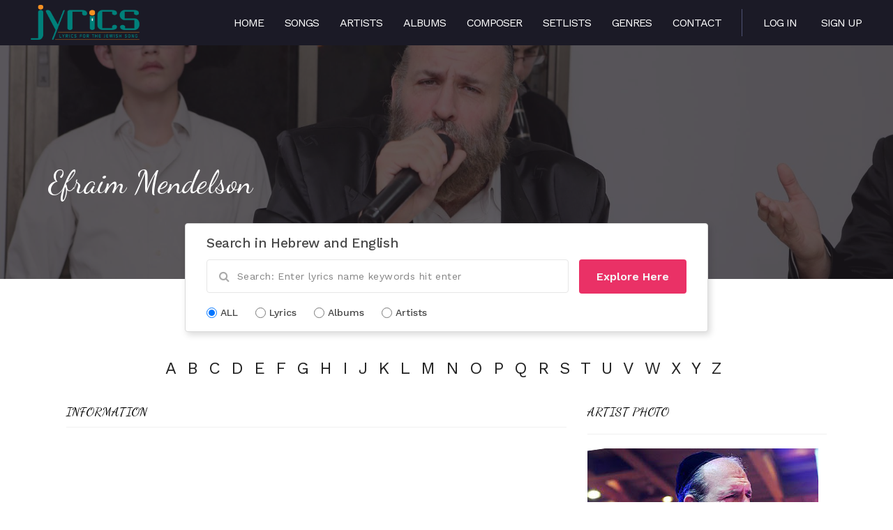

--- FILE ---
content_type: text/html; charset=UTF-8
request_url: https://www.jyrics.com/artist/efraim-mendelson/
body_size: 9653
content:
<!--[if IE 6]><html class="ie ie6" lang="en-US"><![endif]-->
<!--[if IE 7]><html class="ie ie7" lang="en-US"><![endif]-->
<!--[if IE 8]><html class="ie ie8" lang="en-US"><![endif]-->
<!--[if !(IE 6) | !(IE 7) | !(IE 8)  ]><!-->
<html lang="en-US"><!--<![endif]-->
    <head>
        

        <!-- *********	PAGE TOOLS	*********  -->

        <meta charset="UTF-8">
        <meta name="author" content="">

        <!--[if lt IE 9]>
                <script src="https://html5shim.googlecode.com/svn/trunk/html5.js"></script>
        <![endif]-->

        <!-- *********	WORDPRESS TOOLS	*********  -->

        <link rel="profile" href="https://gmpg.org/xfn/11" />
        <link rel="pingback" href="https://www.jyrics.com/xmlrpc.php" />
        
        <!-- *********	MOBILE TOOLS	*********  -->

        <meta name="viewport" content="width=device-width, user-scalable=no, initial-scale=1, maximum-scale=1">

        <!-- *********	FAVICON TOOLS	*********  -->

         <link rel="shortcut icon" href="https://www.jyrics.com/wp-content/themes/muusico/images/favicon.ico" /> 
        
        
        
        


        <title>Efraim Mendelson - www.jyrics.com</title>
<meta name="dc.title" content="Efraim Mendelson - www.jyrics.com" />
<meta name="dc.relation" content="https://www.jyrics.com/artist/efraim-mendelson/" />
<meta name="dc.source" content="https://www.jyrics.com/" />
<meta name="dc.language" content="en_US" />
<meta name="robots" content="index, follow" />
<meta name="googlebot" content="index, follow, max-snippet:-1, max-image-preview:large, max-video-preview:-1" />
<meta name="bingbot" content="index, follow, max-snippet:-1, max-image-preview:large, max-video-preview:-1" />
<link rel="canonical" href="https://www.jyrics.com/artist/efraim-mendelson/" />
<meta property="og:url" content="https://www.jyrics.com/artist/efraim-mendelson/" />
<meta property="og:site_name" content="www.jyrics.com" />
<meta property="og:locale" content="en_US" />
<meta property="og:type" content="article" />
<meta property="og:title" content="Efraim Mendelson - www.jyrics.com" />
<meta property="og:image" content="https://www.jyrics.com/wp-content/uploads/2018/03/אפרים-מנדלסון.jpg" />
<meta property="og:image:secure_url" content="https://www.jyrics.com/wp-content/uploads/2018/03/אפרים-מנדלסון.jpg" />
<meta property="og:image:width" content="331" />
<meta property="og:image:height" content="221" />
<meta name="twitter:card" content="summary" />
<meta name="twitter:title" content="Efraim Mendelson - www.jyrics.com" />
<meta name="twitter:image" content="https://www.jyrics.com/wp-content/uploads/2018/03/אפרים-מנדלסון.jpg" />
<link rel='dns-prefetch' href='//www.googletagmanager.com' />
<link rel='dns-prefetch' href='//fonts.googleapis.com' />
<link rel='dns-prefetch' href='//s.w.org' />
<link rel='dns-prefetch' href='//pagead2.googlesyndication.com' />
<link rel="alternate" type="application/rss+xml" title="www.jyrics.com &raquo; Feed" href="https://www.jyrics.com/feed/" />
<script type="application/ld+json">{"@context":"https:\/\/schema.org","name":"Breadcrumb","@type":"BreadcrumbList","itemListElement":[{"@type":"ListItem","position":1,"item":{"@type":"WebPage","id":"https:\/\/www.jyrics.com#webpage","url":"https:\/\/www.jyrics.com","name":"Home"}},{"@type":"ListItem","position":2,"item":{"@type":"WebPage","id":"https:\/\/www.jyrics.com\/artist\/#webpage","url":"https:\/\/www.jyrics.com\/artist\/","name":"Artists"}},{"@type":"ListItem","position":3,"item":{"@type":"WebPage","id":"https:\/\/www.jyrics.com\/artist\/efraim-mendelson\/#webpage","url":"https:\/\/www.jyrics.com\/artist\/efraim-mendelson\/","name":"Efraim Mendelson"}}]}</script>
<script type="text/javascript">
window._wpemojiSettings = {"baseUrl":"https:\/\/s.w.org\/images\/core\/emoji\/13.1.0\/72x72\/","ext":".png","svgUrl":"https:\/\/s.w.org\/images\/core\/emoji\/13.1.0\/svg\/","svgExt":".svg","source":{"concatemoji":"https:\/\/www.jyrics.com\/wp-includes\/js\/wp-emoji-release.min.js?ver=5.9.12"}};
/*! This file is auto-generated */
!function(e,a,t){var n,r,o,i=a.createElement("canvas"),p=i.getContext&&i.getContext("2d");function s(e,t){var a=String.fromCharCode;p.clearRect(0,0,i.width,i.height),p.fillText(a.apply(this,e),0,0);e=i.toDataURL();return p.clearRect(0,0,i.width,i.height),p.fillText(a.apply(this,t),0,0),e===i.toDataURL()}function c(e){var t=a.createElement("script");t.src=e,t.defer=t.type="text/javascript",a.getElementsByTagName("head")[0].appendChild(t)}for(o=Array("flag","emoji"),t.supports={everything:!0,everythingExceptFlag:!0},r=0;r<o.length;r++)t.supports[o[r]]=function(e){if(!p||!p.fillText)return!1;switch(p.textBaseline="top",p.font="600 32px Arial",e){case"flag":return s([127987,65039,8205,9895,65039],[127987,65039,8203,9895,65039])?!1:!s([55356,56826,55356,56819],[55356,56826,8203,55356,56819])&&!s([55356,57332,56128,56423,56128,56418,56128,56421,56128,56430,56128,56423,56128,56447],[55356,57332,8203,56128,56423,8203,56128,56418,8203,56128,56421,8203,56128,56430,8203,56128,56423,8203,56128,56447]);case"emoji":return!s([10084,65039,8205,55357,56613],[10084,65039,8203,55357,56613])}return!1}(o[r]),t.supports.everything=t.supports.everything&&t.supports[o[r]],"flag"!==o[r]&&(t.supports.everythingExceptFlag=t.supports.everythingExceptFlag&&t.supports[o[r]]);t.supports.everythingExceptFlag=t.supports.everythingExceptFlag&&!t.supports.flag,t.DOMReady=!1,t.readyCallback=function(){t.DOMReady=!0},t.supports.everything||(n=function(){t.readyCallback()},a.addEventListener?(a.addEventListener("DOMContentLoaded",n,!1),e.addEventListener("load",n,!1)):(e.attachEvent("onload",n),a.attachEvent("onreadystatechange",function(){"complete"===a.readyState&&t.readyCallback()})),(n=t.source||{}).concatemoji?c(n.concatemoji):n.wpemoji&&n.twemoji&&(c(n.twemoji),c(n.wpemoji)))}(window,document,window._wpemojiSettings);
</script>
<style type="text/css">
img.wp-smiley,
img.emoji {
	display: inline !important;
	border: none !important;
	box-shadow: none !important;
	height: 1em !important;
	width: 1em !important;
	margin: 0 0.07em !important;
	vertical-align: -0.1em !important;
	background: none !important;
	padding: 0 !important;
}
</style>
	<link rel='stylesheet' id='wp-block-library-css'  href='https://www.jyrics.com/wp-includes/css/dist/block-library/style.min.css?ver=5.9.12' type='text/css' media='all' />
<style id='wppb-edit-profile-style-inline-css' type='text/css'>


</style>
<style id='wppb-login-style-inline-css' type='text/css'>


</style>
<style id='wppb-recover-password-style-inline-css' type='text/css'>


</style>
<style id='wppb-register-style-inline-css' type='text/css'>


</style>
<style id='wpseopress-local-business-style-inline-css' type='text/css'>
span.wp-block-wpseopress-local-business-field{margin-right:8px}

</style>
<style id='global-styles-inline-css' type='text/css'>
body{--wp--preset--color--black: #000000;--wp--preset--color--cyan-bluish-gray: #abb8c3;--wp--preset--color--white: #ffffff;--wp--preset--color--pale-pink: #f78da7;--wp--preset--color--vivid-red: #cf2e2e;--wp--preset--color--luminous-vivid-orange: #ff6900;--wp--preset--color--luminous-vivid-amber: #fcb900;--wp--preset--color--light-green-cyan: #7bdcb5;--wp--preset--color--vivid-green-cyan: #00d084;--wp--preset--color--pale-cyan-blue: #8ed1fc;--wp--preset--color--vivid-cyan-blue: #0693e3;--wp--preset--color--vivid-purple: #9b51e0;--wp--preset--gradient--vivid-cyan-blue-to-vivid-purple: linear-gradient(135deg,rgba(6,147,227,1) 0%,rgb(155,81,224) 100%);--wp--preset--gradient--light-green-cyan-to-vivid-green-cyan: linear-gradient(135deg,rgb(122,220,180) 0%,rgb(0,208,130) 100%);--wp--preset--gradient--luminous-vivid-amber-to-luminous-vivid-orange: linear-gradient(135deg,rgba(252,185,0,1) 0%,rgba(255,105,0,1) 100%);--wp--preset--gradient--luminous-vivid-orange-to-vivid-red: linear-gradient(135deg,rgba(255,105,0,1) 0%,rgb(207,46,46) 100%);--wp--preset--gradient--very-light-gray-to-cyan-bluish-gray: linear-gradient(135deg,rgb(238,238,238) 0%,rgb(169,184,195) 100%);--wp--preset--gradient--cool-to-warm-spectrum: linear-gradient(135deg,rgb(74,234,220) 0%,rgb(151,120,209) 20%,rgb(207,42,186) 40%,rgb(238,44,130) 60%,rgb(251,105,98) 80%,rgb(254,248,76) 100%);--wp--preset--gradient--blush-light-purple: linear-gradient(135deg,rgb(255,206,236) 0%,rgb(152,150,240) 100%);--wp--preset--gradient--blush-bordeaux: linear-gradient(135deg,rgb(254,205,165) 0%,rgb(254,45,45) 50%,rgb(107,0,62) 100%);--wp--preset--gradient--luminous-dusk: linear-gradient(135deg,rgb(255,203,112) 0%,rgb(199,81,192) 50%,rgb(65,88,208) 100%);--wp--preset--gradient--pale-ocean: linear-gradient(135deg,rgb(255,245,203) 0%,rgb(182,227,212) 50%,rgb(51,167,181) 100%);--wp--preset--gradient--electric-grass: linear-gradient(135deg,rgb(202,248,128) 0%,rgb(113,206,126) 100%);--wp--preset--gradient--midnight: linear-gradient(135deg,rgb(2,3,129) 0%,rgb(40,116,252) 100%);--wp--preset--duotone--dark-grayscale: url('#wp-duotone-dark-grayscale');--wp--preset--duotone--grayscale: url('#wp-duotone-grayscale');--wp--preset--duotone--purple-yellow: url('#wp-duotone-purple-yellow');--wp--preset--duotone--blue-red: url('#wp-duotone-blue-red');--wp--preset--duotone--midnight: url('#wp-duotone-midnight');--wp--preset--duotone--magenta-yellow: url('#wp-duotone-magenta-yellow');--wp--preset--duotone--purple-green: url('#wp-duotone-purple-green');--wp--preset--duotone--blue-orange: url('#wp-duotone-blue-orange');--wp--preset--font-size--small: 13px;--wp--preset--font-size--medium: 20px;--wp--preset--font-size--large: 36px;--wp--preset--font-size--x-large: 42px;}.has-black-color{color: var(--wp--preset--color--black) !important;}.has-cyan-bluish-gray-color{color: var(--wp--preset--color--cyan-bluish-gray) !important;}.has-white-color{color: var(--wp--preset--color--white) !important;}.has-pale-pink-color{color: var(--wp--preset--color--pale-pink) !important;}.has-vivid-red-color{color: var(--wp--preset--color--vivid-red) !important;}.has-luminous-vivid-orange-color{color: var(--wp--preset--color--luminous-vivid-orange) !important;}.has-luminous-vivid-amber-color{color: var(--wp--preset--color--luminous-vivid-amber) !important;}.has-light-green-cyan-color{color: var(--wp--preset--color--light-green-cyan) !important;}.has-vivid-green-cyan-color{color: var(--wp--preset--color--vivid-green-cyan) !important;}.has-pale-cyan-blue-color{color: var(--wp--preset--color--pale-cyan-blue) !important;}.has-vivid-cyan-blue-color{color: var(--wp--preset--color--vivid-cyan-blue) !important;}.has-vivid-purple-color{color: var(--wp--preset--color--vivid-purple) !important;}.has-black-background-color{background-color: var(--wp--preset--color--black) !important;}.has-cyan-bluish-gray-background-color{background-color: var(--wp--preset--color--cyan-bluish-gray) !important;}.has-white-background-color{background-color: var(--wp--preset--color--white) !important;}.has-pale-pink-background-color{background-color: var(--wp--preset--color--pale-pink) !important;}.has-vivid-red-background-color{background-color: var(--wp--preset--color--vivid-red) !important;}.has-luminous-vivid-orange-background-color{background-color: var(--wp--preset--color--luminous-vivid-orange) !important;}.has-luminous-vivid-amber-background-color{background-color: var(--wp--preset--color--luminous-vivid-amber) !important;}.has-light-green-cyan-background-color{background-color: var(--wp--preset--color--light-green-cyan) !important;}.has-vivid-green-cyan-background-color{background-color: var(--wp--preset--color--vivid-green-cyan) !important;}.has-pale-cyan-blue-background-color{background-color: var(--wp--preset--color--pale-cyan-blue) !important;}.has-vivid-cyan-blue-background-color{background-color: var(--wp--preset--color--vivid-cyan-blue) !important;}.has-vivid-purple-background-color{background-color: var(--wp--preset--color--vivid-purple) !important;}.has-black-border-color{border-color: var(--wp--preset--color--black) !important;}.has-cyan-bluish-gray-border-color{border-color: var(--wp--preset--color--cyan-bluish-gray) !important;}.has-white-border-color{border-color: var(--wp--preset--color--white) !important;}.has-pale-pink-border-color{border-color: var(--wp--preset--color--pale-pink) !important;}.has-vivid-red-border-color{border-color: var(--wp--preset--color--vivid-red) !important;}.has-luminous-vivid-orange-border-color{border-color: var(--wp--preset--color--luminous-vivid-orange) !important;}.has-luminous-vivid-amber-border-color{border-color: var(--wp--preset--color--luminous-vivid-amber) !important;}.has-light-green-cyan-border-color{border-color: var(--wp--preset--color--light-green-cyan) !important;}.has-vivid-green-cyan-border-color{border-color: var(--wp--preset--color--vivid-green-cyan) !important;}.has-pale-cyan-blue-border-color{border-color: var(--wp--preset--color--pale-cyan-blue) !important;}.has-vivid-cyan-blue-border-color{border-color: var(--wp--preset--color--vivid-cyan-blue) !important;}.has-vivid-purple-border-color{border-color: var(--wp--preset--color--vivid-purple) !important;}.has-vivid-cyan-blue-to-vivid-purple-gradient-background{background: var(--wp--preset--gradient--vivid-cyan-blue-to-vivid-purple) !important;}.has-light-green-cyan-to-vivid-green-cyan-gradient-background{background: var(--wp--preset--gradient--light-green-cyan-to-vivid-green-cyan) !important;}.has-luminous-vivid-amber-to-luminous-vivid-orange-gradient-background{background: var(--wp--preset--gradient--luminous-vivid-amber-to-luminous-vivid-orange) !important;}.has-luminous-vivid-orange-to-vivid-red-gradient-background{background: var(--wp--preset--gradient--luminous-vivid-orange-to-vivid-red) !important;}.has-very-light-gray-to-cyan-bluish-gray-gradient-background{background: var(--wp--preset--gradient--very-light-gray-to-cyan-bluish-gray) !important;}.has-cool-to-warm-spectrum-gradient-background{background: var(--wp--preset--gradient--cool-to-warm-spectrum) !important;}.has-blush-light-purple-gradient-background{background: var(--wp--preset--gradient--blush-light-purple) !important;}.has-blush-bordeaux-gradient-background{background: var(--wp--preset--gradient--blush-bordeaux) !important;}.has-luminous-dusk-gradient-background{background: var(--wp--preset--gradient--luminous-dusk) !important;}.has-pale-ocean-gradient-background{background: var(--wp--preset--gradient--pale-ocean) !important;}.has-electric-grass-gradient-background{background: var(--wp--preset--gradient--electric-grass) !important;}.has-midnight-gradient-background{background: var(--wp--preset--gradient--midnight) !important;}.has-small-font-size{font-size: var(--wp--preset--font-size--small) !important;}.has-medium-font-size{font-size: var(--wp--preset--font-size--medium) !important;}.has-large-font-size{font-size: var(--wp--preset--font-size--large) !important;}.has-x-large-font-size{font-size: var(--wp--preset--font-size--x-large) !important;}
</style>
<link rel='stylesheet' id='contact-form-7-css'  href='https://www.jyrics.com/wp-content/plugins/contact-form-7/includes/css/styles.css?ver=5.6.4' type='text/css' media='all' />
<link rel='stylesheet' id='usp_style-css'  href='https://www.jyrics.com/wp-content/plugins/user-submitted-posts/resources/usp.css?ver=20260113' type='text/css' media='all' />
<link rel='stylesheet' id='bootstrap-css'  href='https://www.jyrics.com/wp-content/themes/muusico/css/bootstrap.min.css?ver=1' type='text/css' media='all' />
<link rel='stylesheet' id='font-awesome-css'  href='https://www.jyrics.com/wp-content/themes/muusico/css/font-awesome.min.css?ver=1' type='text/css' media='all' />
<link rel='stylesheet' id='main-css'  href='https://www.jyrics.com/wp-content/themes/muusico-child/style.css?ver=5.9.12' type='text/css' media='all' />
<link rel='stylesheet' id='responsive-css'  href='https://www.jyrics.com/wp-content/themes/muusico/css/responsive.css?ver=1' type='text/css' media='all' />
<link rel='stylesheet' id='redux-google-fonts-theme_prefix-css'  href='https://fonts.googleapis.com/css?family=Work+Sans%3A100%2C200%2C300%2C400%2C500%2C600%2C700%2C800%2C900%7CDancing+Script%3A400%2C700&#038;subset=latin&#038;ver=1657054451' type='text/css' media='all' />
<link rel='stylesheet' id='adswscCSS-css'  href='https://www.jyrics.com/wp-content/plugins/ads-wp-site-count/css/ads_styles.css?ver=5.9.12' type='text/css' media='all' />
<link rel='stylesheet' id='wppb_stylesheet-css'  href='https://www.jyrics.com/wp-content/plugins/profile-builder/assets/css/style-front-end.css?ver=3.15.2' type='text/css' media='all' />
<script type='text/javascript' src='https://www.jyrics.com/wp-includes/js/jquery/jquery.min.js?ver=3.6.0' id='jquery-core-js'></script>
<script type='text/javascript' src='https://www.jyrics.com/wp-includes/js/jquery/jquery-migrate.min.js?ver=3.3.2' id='jquery-migrate-js'></script>
<script type='text/javascript' src='https://www.jyrics.com/wp-includes/js/dist/vendor/regenerator-runtime.min.js?ver=0.13.9' id='regenerator-runtime-js'></script>
<script type='text/javascript' src='https://www.jyrics.com/wp-includes/js/dist/vendor/wp-polyfill.min.js?ver=3.15.0' id='wp-polyfill-js'></script>
<script type='text/javascript' src='https://www.jyrics.com/wp-includes/js/dist/hooks.min.js?ver=1e58c8c5a32b2e97491080c5b10dc71c' id='wp-hooks-js'></script>
<script type='text/javascript' id='say-what-js-js-extra'>
/* <![CDATA[ */
var say_what_data = {"replacements":{"muusico-child|Search Results for : \t\t\t\t\t\t\t\t|":"Search Results For:"}};
/* ]]> */
</script>
<script type='text/javascript' src='https://www.jyrics.com/wp-content/plugins/say-what/assets/build/frontend.js?ver=658db854f48fb86c32bd0f1d219c2d63' id='say-what-js-js'></script>
<script type='text/javascript' src='https://www.jyrics.com/wp-content/plugins/user-submitted-posts/resources/jquery.cookie.js?ver=20260113' id='usp_cookie-js'></script>
<script type='text/javascript' src='https://www.jyrics.com/wp-content/plugins/user-submitted-posts/resources/jquery.parsley.min.js?ver=20260113' id='usp_parsley-js'></script>
<script type='text/javascript' id='usp_core-js-before'>
var usp_custom_field = ""; var usp_custom_field_2 = ""; var usp_custom_checkbox = ""; var usp_case_sensitivity = "false"; var usp_min_images = 0; var usp_max_images = 1; var usp_parsley_error = "Incorrect response."; var usp_multiple_cats = 0; var usp_existing_tags = 0; var usp_recaptcha_disp = ""; var usp_recaptcha_vers = 2; var usp_recaptcha_key = ""; var challenge_nonce = "6b445d0f19"; var ajax_url = "https:\/\/www.jyrics.com\/wp-admin\/admin-ajax.php"; 
</script>
<script type='text/javascript' src='https://www.jyrics.com/wp-content/plugins/user-submitted-posts/resources/jquery.usp.core.js?ver=20260113' id='usp_core-js'></script>
<script type='text/javascript' src='https://www.jyrics.com/wp-content/themes/muusico/js/modernizr-2.6.2-respond-1.1.0.min.js?ver=5.9.12' id='modernizr-js'></script>

<!-- Google Analytics snippet added by Site Kit -->
<script type='text/javascript' src='https://www.googletagmanager.com/gtag/js?id=UA-131673809-1' id='google_gtagjs-js' async></script>
<script type='text/javascript' id='google_gtagjs-js-after'>
window.dataLayer = window.dataLayer || [];function gtag(){dataLayer.push(arguments);}
gtag('set', 'linker', {"domains":["www.jyrics.com"]} );
gtag("js", new Date());
gtag("set", "developer_id.dZTNiMT", true);
gtag("config", "UA-131673809-1", {"anonymize_ip":true});
gtag("config", "G-H8Q02WK42W");
</script>

<!-- End Google Analytics snippet added by Site Kit -->
<link rel="https://api.w.org/" href="https://www.jyrics.com/wp-json/" /><link rel="EditURI" type="application/rsd+xml" title="RSD" href="https://www.jyrics.com/xmlrpc.php?rsd" />
<link rel="wlwmanifest" type="application/wlwmanifest+xml" href="https://www.jyrics.com/wp-includes/wlwmanifest.xml" /> 
<meta name="generator" content="WordPress 5.9.12" />
<link rel='shortlink' href='https://www.jyrics.com/?p=3256' />
<link rel="alternate" type="application/json+oembed" href="https://www.jyrics.com/wp-json/oembed/1.0/embed?url=https%3A%2F%2Fwww.jyrics.com%2Fartist%2Fefraim-mendelson%2F" />
<link rel="alternate" type="text/xml+oembed" href="https://www.jyrics.com/wp-json/oembed/1.0/embed?url=https%3A%2F%2Fwww.jyrics.com%2Fartist%2Fefraim-mendelson%2F&#038;format=xml" />
<meta name="generator" content="Site Kit by Google 1.90.1" /><!-- Global site tag (gtag.js) - Google Analytics -->
<script async src="https://www.googletagmanager.com/gtag/js?id=G-E7QZCQT024"></script>
<script>
  window.dataLayer = window.dataLayer || [];
  function gtag(){dataLayer.push(arguments);}
  gtag('js', new Date());

  gtag('config', 'G-E7QZCQT024');
</script>    <script>
        var ajax_url = 'https://www.jyrics.com/wp-admin/admin-ajax.php';
    </script>
    <style type="text/css">
a:hover, cite,.post-format-icon, var,.big-letter h1, .post-materials ul li i,.post-paginate p,.sf-menu li a:hover,.sf-menu .menu-item-has-children:hover:before,.lyric-alphabet ul li a:hover,.popular-lyrics .title h3 i, .latest-lyrics-container h3 i,.lyric-print a,.lyrics-title h3 a,.same-album a{
	color:#e4422e!important;
}

q,blockquote{
	border-left:#e4422e!important;
}

kbd,.button,.sidebar-widget hr,.searchform input[type="submit"],.post-password-form input[type="submit"],.contact-form-style input[type="submit"],.wpcf7 input[type="submit"],.submit-lyric,.media_background{
	background:#e4422e!important;
}

/* Background */



body{ background: #f5f5f5 !important; }


/* Body Font */

body{
	font-family: Work Sans !important;
	font-size: 16px;
	line-height: 24px;
}

::-webkit-input-placeholder {
	font-family: Work Sans !important;
	font-size: 16px;
	line-height: 24px;
}

:-moz-placeholder {
	font-family: Work Sans !important;
	font-size: 16px;
	line-height: 24px;
}

::-moz-placeholder {
	font-family: Work Sans !important;
	font-size: 16px;
	line-height: 24px;
}

:-ms-input-placeholder {
	font-family: Work Sans !important;
	font-size: 16px;
	line-height: 24px;
}

/*Title Font*/

h1,h2,h3,h4,h5,h6{
	font-family: Dancing Script !important;
}

</style>


<!-- Google AdSense snippet added by Site Kit -->
<meta name="google-adsense-platform-account" content="ca-host-pub-2644536267352236">
<meta name="google-adsense-platform-domain" content="sitekit.withgoogle.com">
<!-- End Google AdSense snippet added by Site Kit -->

<!-- Google AdSense snippet added by Site Kit -->
<script async="async" src="https://pagead2.googlesyndication.com/pagead/js/adsbygoogle.js?client=ca-pub-9702880841075732&amp;host=ca-host-pub-2644536267352236" crossorigin="anonymous" type="text/javascript"></script>

<!-- End Google AdSense snippet added by Site Kit -->
<style>.breadcrumb {list-style: none;margin:0}.breadcrumb li {margin:0;display:inline-block;position:relative;}.breadcrumb li::after{content:' - ';margin-left:5px;margin-right:5px;}.breadcrumb li:last-child::after{display:none}</style>		<style type="text/css" id="wp-custom-css">
			div.printfriendly { margin: 0px; font-style: italic;
}
body.search.search-results .section-title h3 {
	font-size:50px !important;
	text-transform: capitalize !important;
}
		</style>
		<style type="text/css" title="dynamic-css" class="options-output">h2.site-description{font-family:"Work Sans";line-height:24px;font-weight:400;font-size:16px;}h2.site-description{font-family:"Dancing Script";}</style>		<script async src="https://pagead2.googlesyndication.com/pagead/js/adsbygoogle.js?client=ca-pub-9702880841075732" crossorigin="anonymous"></script>
    </head>
    <body data-rsssl=1 class="artist-template-default single single-artist postid-3256">
                <div id="wrapper" class="print-none fitvids ">
            <div id="header_area">
                        <div class="blog-back">
            <div class="container-fluid bg-grey">
                <div class="row">
                    <div class="">
                    <div class="nav-top menu-container">  
                        <div class="main-header clearfix">
                            <div class="logo pull-left">
                                                                <div class="limg"><a href="https://www.jyrics.com/"><img alt="logo" class="img-responsive" src="https://www.jyrics.com/wp-content/uploads/2015/02/logo-2.png"></a></div>
                                                            </div>
                            <div class="pull-right">
                                <div class="pull-left">
                                    <div id="navigation-menu" class="menu">
                                        <nav id="menu">
                                            <ul id="nav" class="sf-menu navigate"><li id="menu-item-2949" class=" menu-item menu-item-type-post_type menu-item-object-page menu-item-home"><a href="https://www.jyrics.com/">Home</a></li>
<li id="menu-item-11295" class=" menu-item menu-item-type-post_type menu-item-object-page"><a href="https://www.jyrics.com/songs/">Songs</a></li>
<li id="menu-item-2948" class=" menu-item menu-item-type-post_type menu-item-object-page"><a href="https://www.jyrics.com/artists/">Artists</a></li>
<li id="menu-item-2947" class=" menu-item menu-item-type-post_type menu-item-object-page"><a href="https://www.jyrics.com/albums/">Albums</a></li>
<li id="menu-item-2950" class=" menu-item menu-item-type-post_type menu-item-object-page"><a href="https://www.jyrics.com/composers/">Composer</a></li>
<li id="menu-item-10413" class=" menu-item menu-item-type-post_type menu-item-object-page"><a href="https://www.jyrics.com/setlists/">Setlists</a></li>
<li id="menu-item-2951" class=" menu-item menu-item-type-post_type menu-item-object-page"><a href="https://www.jyrics.com/genres/">Genres</a></li>
<li id="menu-item-2953" class=" menu-item menu-item-type-post_type menu-item-object-page"><a href="https://www.jyrics.com/contact/">Contact</a></li>
</ul>   
                                        </nav>
                                    </div>
                                </div>
								<div class="pull-right-div-custom">
									<a href="https://www.jyrics.com/login/">Log in</a>
									<a href="https://www.jyrics.com/register/">Sign Up</a>
								</div>
                               
                                <!--<div class="pull-right social-icons">
                                    <ul>
                                                                            </ul>
                                </div>-->
                            </div>                            
                            <!--<div class="social-media pull-right">
                                <div id="mobile-header">
                                    <div id="responsive-menu-button">
                                        <span class="top"></span><span class="middle"></span><span class="middlecopy"></span><span class="bottom"></span>
                                    </div>
                                </div>
                            </div>-->
                        </div>
                       <!-- <div class="pre-header clearfix">
                            <div class="lyric-alphabet  pull-left">
                                                        <ul>
                                <li><a href="https://www.jyrics.com/alphabet/?letter=num">#</a></li>
                                <li><a href="https://www.jyrics.com/alphabet/?letter=A">A</a></li>
                                <li><a href="https://www.jyrics.com/alphabet/?letter=B">B</a></li>
                                <li><a href="https://www.jyrics.com/alphabet/?letter=C">C</a></li>
                                <li><a href="https://www.jyrics.com/alphabet/?letter=D">D</a></li>
                                <li><a href="https://www.jyrics.com/alphabet/?letter=E">E</a></li>
                                <li><a href="https://www.jyrics.com/alphabet/?letter=F">F</a></li>   
                                <li><a href="https://www.jyrics.com/alphabet/?letter=G">G</a></li>   
                                <li><a href="https://www.jyrics.com/alphabet/?letter=H">H</a></li>   
                                <li><a href="https://www.jyrics.com/alphabet/?letter=I">I</a></li>   
                                <li><a href="https://www.jyrics.com/alphabet/?letter=J">J</a></li>   
                                <li><a href="https://www.jyrics.com/alphabet/?letter=K">K</a></li>   
                                <li><a href="https://www.jyrics.com/alphabet/?letter=L">L</a></li>   
                                <li><a href="https://www.jyrics.com/alphabet/?letter=M">M</a></li>   
                                <li><a href="https://www.jyrics.com/alphabet/?letter=N">N</a></li>   
                                <li><a href="https://www.jyrics.com/alphabet/?letter=O">O</a></li>   
                                <li><a href="https://www.jyrics.com/alphabet/?letter=P">P</a></li>   
                                <li><a href="https://www.jyrics.com/alphabet/?letter=Q">Q</a></li>   
                                <li><a href="https://www.jyrics.com/alphabet/?letter=R">R</a></li>   
                                <li><a href="https://www.jyrics.com/alphabet/?letter=S">S</a></li>   
                                <li><a href="https://www.jyrics.com/alphabet/?letter=T">T</a></li>   
                                <li><a href="https://www.jyrics.com/alphabet/?letter=U">U</a></li>   
                                <li><a href="https://www.jyrics.com/alphabet/?letter=V">V</a></li>   
                                <li><a href="https://www.jyrics.com/alphabet/?letter=W">W</a></li>   
                                <li><a href="https://www.jyrics.com/alphabet/?letter=X">X</a></li>   
                                <li><a href="https://www.jyrics.com/alphabet/?letter=Y">Y</a></li>   
                                <li><a href="https://www.jyrics.com/alphabet/?letter=Z">Z</a></li>
                            </ul>
                            </div>
                                                        <div class="submit-lyric pos-center pull-right">
                                <a href="https://www.jyrics.com/submit-lyrics/"><i class="fa fa-plus"></i> Submit Lyric</a>
                            </div>
                                                    </div>-->
                    </div>
                </div>
            </div>
            </div>
        </div>
        <div class="header-2">
             <!--<div class="pull-left header-search">
                                    <a id="search-button" href="#"><i class="fa fa-search open-search"></i></a>
                                    <div id="mini-search-wrapper">
                                        <form role="search" action="https://www.jyrics.com/" method="get">
                                            <input type="search" id="s" name="s" class="s-input" required />
                                            <input type="submit" class="s-submit" value="Search" />
                                            <div class="searchminicats">
                                              <ul>
                                                <li><input type="radio" name="post_type" value="lyrics" checked>Lyrics</li>
                                                <li><input type="radio" name="post_type" value="album">Albums</li>
                                                <li><input type="radio" name="post_type" value="artist">Artists</li>
                                              </ul>
                                            </div>
                                        </form>
                                    </div>
                                </div>-->
            <div class="serach-bar">
                <div class="search-left">
                    <div id="home-search-field">
                            <span class="twitter-typeahead" style="position: relative; display: inline-block;">
                                <input class="text typeahead tt-hint" title="" type="text" autocomplete="off" data-title="Find your favorite music..." readonly="" spellcheck="false" tabindex="-1" dir="ltr" style="position: absolute; top: 0px; left: 0px; border-color: transparent; box-shadow: none; opacity: 1; background: none 0% 0% / auto repeat scroll padding-box border-box rgb(255, 255, 255);">
                                <input class="text typeahead tt-input" placeholder="Search Your Favourite Artists Here " id="search" name="q" title="" type="text" autocomplete="off" data-title="Find your favorite music..." spellcheck="false" dir="auto" style="position: relative; vertical-align: top; background-color: transparent;"><pre aria-hidden="true" style="position: absolute; visibility: hidden; white-space: pre; font-family: &quot;Open Sans&quot;, &quot;Helvetica Neue&quot;, Helvetica, Arial, sans-serif; font-size: 16px; font-style: normal; font-variant: normal; font-weight: 400; word-spacing: 0px; letter-spacing: 0px; text-indent: 0px; text-rendering: optimizeLegibility; text-transform: none;"></pre>
                                <i class="fa fa-search open-search"></i>
                                <div id="fac">
                                    <div id="fac-wrap">
                                        <div id="fac-items">
                                            <div class="tt-menu" style="position: absolute; top: 100%; left: 0px; z-index: 100; display: none;">
                                                <div class="tt-dataset tt-dataset-topQueries"></div>
                                                <div class="tt-dataset tt-dataset-showQueries"></div>
                                                <div class="tt-dataset tt-dataset-albumQueries"></div>
                                                <div class="tt-dataset tt-dataset-songQueries"></div>
                                                <div class="tt-dataset tt-dataset-artistQueries"></div>
                                                <div class="tt-dataset tt-dataset-radioQueries"></div>
                                                <div class="tt-dataset tt-dataset-playlistQueries"></div>
                                            </div>
                                        </div>
                                    </div>
                                </div>
                          </span>
                            <input type="hidden" id="st" name="st" value="1">
                    </div>
                    <div id="daily-feature-brand">
                            <div class="feature" id="surprise">
                                <a class="btn green large" id="kuchbhi" onclick="Util.logAndGoToUrl('site:home:surprise-me:click', '/s/featured/hindi/Surprise+Me');">Expore Here</a>
                            </div>
                     </div>
                </div>
            </div>
        </div>
                <div class="lyric-search"  style="background-image: url('https://www.jyrics.com/wp-content/uploads/2018/03/אפרים-מנדלסון.jpg')" >
                    <div class="container pos-center">
						<div class="lyric-search-title">							
							<div class="section-title">
								<h3>
									Efraim Mendelson								</h3>
							</div>
						</div>
                    </div>
                </div>
				<div class="container">
					<div class="row">
						<div class="col-md-8 col-md-offset-2">							
								<div class="lyric-search-wrap">                                    
                                    <h2>Search in Hebrew and English</h2>
                                    <!--                            </div>
                                                                <div class="col-sm-6">-->
                                    <div class="lyric-search-input">
                                        <form role="search" action="https://www.jyrics.com/" method="get">
                                            <div class="search-wrapper clearfix">
                                                <div class="lsearchl" id="home-search-field">
                                                    <input class="lisinput" type="search" name="s" placeholder="Search: Enter lyrics name keywords hit enter"  value="" />
                                                    <i class="fa fa-search open-search"></i>
                                                </div>
                                                <div class="lsearchr">
                                                    <label for="SongSearch" class="slabel">
                                                        <div id="daily-feature-brand">
                                                            <div class="feature" id="surprise">
                                                                <a class="btn green large" id="kuchbhi" onclick="Util.logAndGoToUrl('site:home:surprise-me:click', '/s/featured/hindi/Surprise+Me');">Explore Here</a>
                                                            </div>
                                                        </div>
                                                    </label>
                                                    <input id="SongSearch" type="submit" value="" style="display:none;" />
                                                </div>
                                            </div>
                                            <div class="searchcats">
                                                <ul>
                                                    <li><input type="radio" name="post_type" value="lyrics,album,artist" checked>ALL</li>
                                                    <li><input type="radio" name="post_type" value="lyrics" >Lyrics</li>
                                                    <li><input type="radio" name="post_type" value="album">Albums</li>
                                                    <li><input type="radio" name="post_type" value="artist">Artists</li>
                                                </ul>
                                            </div>
                                        </form>
                                    </div>
                                </div>
				</div>
				</div>
				</div>
				
                                </div>
            </div>
 
<div class='background-single-lyrics' style='background: url(https://www.jyrics.com/wp-content/uploads/2018/03/10998875_10152822481214965_2419023567003855083_o.jpg) center center; background-size:cover;' /> 
    <div class="single-lyrics-overlay">
                <div class="blog-back">
            <div class="container-fluid bg-grey">
                <div class="row">
                    <div class="">
                    <div class="nav-top menu-container">  
                        <div class="main-header clearfix">
                            <div class="logo pull-left">
                                                                <div class="limg"><a href="https://www.jyrics.com/"><img alt="logo" class="img-responsive" src="https://www.jyrics.com/wp-content/uploads/2015/02/logo-2.png"></a></div>
                                                            </div>
                            <div class="pull-right">
                                <div class="pull-left">
                                    <div id="navigation-menu" class="menu">
                                        <nav id="menu">
                                            <ul id="nav" class="sf-menu navigate"><li id="menu-item-2949" class=" menu-item menu-item-type-post_type menu-item-object-page menu-item-home"><a href="https://www.jyrics.com/">Home</a></li>
<li id="menu-item-11295" class=" menu-item menu-item-type-post_type menu-item-object-page"><a href="https://www.jyrics.com/songs/">Songs</a></li>
<li id="menu-item-2948" class=" menu-item menu-item-type-post_type menu-item-object-page"><a href="https://www.jyrics.com/artists/">Artists</a></li>
<li id="menu-item-2947" class=" menu-item menu-item-type-post_type menu-item-object-page"><a href="https://www.jyrics.com/albums/">Albums</a></li>
<li id="menu-item-2950" class=" menu-item menu-item-type-post_type menu-item-object-page"><a href="https://www.jyrics.com/composers/">Composer</a></li>
<li id="menu-item-10413" class=" menu-item menu-item-type-post_type menu-item-object-page"><a href="https://www.jyrics.com/setlists/">Setlists</a></li>
<li id="menu-item-2951" class=" menu-item menu-item-type-post_type menu-item-object-page"><a href="https://www.jyrics.com/genres/">Genres</a></li>
<li id="menu-item-2953" class=" menu-item menu-item-type-post_type menu-item-object-page"><a href="https://www.jyrics.com/contact/">Contact</a></li>
</ul>   
                                        </nav>
                                    </div>
                                </div>
								<div class="pull-right-div-custom">
									<a href="https://www.jyrics.com/login/">Log in</a>
									<a href="https://www.jyrics.com/register/">Sign Up</a>
								</div>
                               
                                <!--<div class="pull-right social-icons">
                                    <ul>
                                                                            </ul>
                                </div>-->
                            </div>                            
                            <!--<div class="social-media pull-right">
                                <div id="mobile-header">
                                    <div id="responsive-menu-button">
                                        <span class="top"></span><span class="middle"></span><span class="middlecopy"></span><span class="bottom"></span>
                                    </div>
                                </div>
                            </div>-->
                        </div>
                       <!-- <div class="pre-header clearfix">
                            <div class="lyric-alphabet  pull-left">
                                                        <ul>
                                <li><a href="https://www.jyrics.com/alphabet/?letter=num">#</a></li>
                                <li><a href="https://www.jyrics.com/alphabet/?letter=A">A</a></li>
                                <li><a href="https://www.jyrics.com/alphabet/?letter=B">B</a></li>
                                <li><a href="https://www.jyrics.com/alphabet/?letter=C">C</a></li>
                                <li><a href="https://www.jyrics.com/alphabet/?letter=D">D</a></li>
                                <li><a href="https://www.jyrics.com/alphabet/?letter=E">E</a></li>
                                <li><a href="https://www.jyrics.com/alphabet/?letter=F">F</a></li>   
                                <li><a href="https://www.jyrics.com/alphabet/?letter=G">G</a></li>   
                                <li><a href="https://www.jyrics.com/alphabet/?letter=H">H</a></li>   
                                <li><a href="https://www.jyrics.com/alphabet/?letter=I">I</a></li>   
                                <li><a href="https://www.jyrics.com/alphabet/?letter=J">J</a></li>   
                                <li><a href="https://www.jyrics.com/alphabet/?letter=K">K</a></li>   
                                <li><a href="https://www.jyrics.com/alphabet/?letter=L">L</a></li>   
                                <li><a href="https://www.jyrics.com/alphabet/?letter=M">M</a></li>   
                                <li><a href="https://www.jyrics.com/alphabet/?letter=N">N</a></li>   
                                <li><a href="https://www.jyrics.com/alphabet/?letter=O">O</a></li>   
                                <li><a href="https://www.jyrics.com/alphabet/?letter=P">P</a></li>   
                                <li><a href="https://www.jyrics.com/alphabet/?letter=Q">Q</a></li>   
                                <li><a href="https://www.jyrics.com/alphabet/?letter=R">R</a></li>   
                                <li><a href="https://www.jyrics.com/alphabet/?letter=S">S</a></li>   
                                <li><a href="https://www.jyrics.com/alphabet/?letter=T">T</a></li>   
                                <li><a href="https://www.jyrics.com/alphabet/?letter=U">U</a></li>   
                                <li><a href="https://www.jyrics.com/alphabet/?letter=V">V</a></li>   
                                <li><a href="https://www.jyrics.com/alphabet/?letter=W">W</a></li>   
                                <li><a href="https://www.jyrics.com/alphabet/?letter=X">X</a></li>   
                                <li><a href="https://www.jyrics.com/alphabet/?letter=Y">Y</a></li>   
                                <li><a href="https://www.jyrics.com/alphabet/?letter=Z">Z</a></li>
                            </ul>
                            </div>
                                                        <div class="submit-lyric pos-center pull-right">
                                <a href="https://www.jyrics.com/submit-lyrics/"><i class="fa fa-plus"></i> Submit Lyric</a>
                            </div>
                                                    </div>-->
                    </div>
                </div>
            </div>
            </div>
        </div>
        <div class="header-2">
             <!--<div class="pull-left header-search">
                                    <a id="search-button" href="#"><i class="fa fa-search open-search"></i></a>
                                    <div id="mini-search-wrapper">
                                        <form role="search" action="https://www.jyrics.com/" method="get">
                                            <input type="search" id="s" name="s" class="s-input" required />
                                            <input type="submit" class="s-submit" value="Search" />
                                            <div class="searchminicats">
                                              <ul>
                                                <li><input type="radio" name="post_type" value="lyrics" checked>Lyrics</li>
                                                <li><input type="radio" name="post_type" value="album">Albums</li>
                                                <li><input type="radio" name="post_type" value="artist">Artists</li>
                                              </ul>
                                            </div>
                                        </form>
                                    </div>
                                </div>-->
            <div class="serach-bar">
                <div class="search-left">
                    <div id="home-search-field">
                            <span class="twitter-typeahead" style="position: relative; display: inline-block;">
                                <input class="text typeahead tt-hint" title="" type="text" autocomplete="off" data-title="Find your favorite music..." readonly="" spellcheck="false" tabindex="-1" dir="ltr" style="position: absolute; top: 0px; left: 0px; border-color: transparent; box-shadow: none; opacity: 1; background: none 0% 0% / auto repeat scroll padding-box border-box rgb(255, 255, 255);">
                                <input class="text typeahead tt-input" placeholder="Search Your Favourite Artists Here " id="search" name="q" title="" type="text" autocomplete="off" data-title="Find your favorite music..." spellcheck="false" dir="auto" style="position: relative; vertical-align: top; background-color: transparent;"><pre aria-hidden="true" style="position: absolute; visibility: hidden; white-space: pre; font-family: &quot;Open Sans&quot;, &quot;Helvetica Neue&quot;, Helvetica, Arial, sans-serif; font-size: 16px; font-style: normal; font-variant: normal; font-weight: 400; word-spacing: 0px; letter-spacing: 0px; text-indent: 0px; text-rendering: optimizeLegibility; text-transform: none;"></pre>
                                <i class="fa fa-search open-search"></i>
                                <div id="fac">
                                    <div id="fac-wrap">
                                        <div id="fac-items">
                                            <div class="tt-menu" style="position: absolute; top: 100%; left: 0px; z-index: 100; display: none;">
                                                <div class="tt-dataset tt-dataset-topQueries"></div>
                                                <div class="tt-dataset tt-dataset-showQueries"></div>
                                                <div class="tt-dataset tt-dataset-albumQueries"></div>
                                                <div class="tt-dataset tt-dataset-songQueries"></div>
                                                <div class="tt-dataset tt-dataset-artistQueries"></div>
                                                <div class="tt-dataset tt-dataset-radioQueries"></div>
                                                <div class="tt-dataset tt-dataset-playlistQueries"></div>
                                            </div>
                                        </div>
                                    </div>
                                </div>
                          </span>
                            <input type="hidden" id="st" name="st" value="1">
                    </div>
                    <div id="daily-feature-brand">
                            <div class="feature" id="surprise">
                                <a class="btn green large" id="kuchbhi" onclick="Util.logAndGoToUrl('site:home:surprise-me:click', '/s/featured/hindi/Surprise+Me');">Expore Here</a>
                            </div>
                     </div>
                </div>
            </div>
        </div>        <div class="container">
            <div class="lyrics-title album">
                <div class="pull-left"><h1>Efraim Mendelson</h1></div>
            </div>
        </div>
    </div>
<div class="container">
					<div class="row">
						<div class="col-md-8 col-md-offset-2">							
								<div class="lyric-search-wrap">                                    
                                    <h2>Search in Hebrew and English</h2>
                                    <!--                            </div>
                                                                <div class="col-sm-6">-->
                                    <div class="lyric-search-input">
                                        <form role="search" action="https://www.jyrics.com/" method="get">
                                            <div class="search-wrapper clearfix">
                                                <div class="lsearchl" id="home-search-field">
                                                    <input class="lisinput" type="search" name="s" placeholder="Search: Enter lyrics name keywords hit enter"  value="" />
                                                    <i class="fa fa-search open-search"></i>
                                                </div>
                                                <div class="lsearchr">
                                                    <label for="SongSearch" class="slabel">
                                                        <div id="daily-feature-brand">
                                                            <div class="feature" id="surprise">
                                                                <a class="btn green large" id="kuchbhi" onclick="Util.logAndGoToUrl('site:home:surprise-me:click', '/s/featured/hindi/Surprise+Me');">Explore Here</a>
                                                            </div>
                                                        </div>
                                                    </label>
                                                    <input id="SongSearch" type="submit" value="" style="display:none;" />
                                                </div>
                                            </div>
                                            <div class="searchcats">
                                                <ul>
                                                    <li><input type="radio" name="post_type" value="lyrics,album,artist" checked>ALL</li>
                                                    <li><input type="radio" name="post_type" value="lyrics" >Lyrics</li>
                                                    <li><input type="radio" name="post_type" value="album">Albums</li>
                                                    <li><input type="radio" name="post_type" value="artist">Artists</li>
                                                </ul>
                                            </div>
                                        </form>
                                    </div>
                                </div>
				</div>
				</div>
				</div>
<div class="container content-capsule">
	<div class="alphabet-container" style="margin-top: 30px;">
                <span><a href="https://www.jyrics.com/songs/#A" class="scrollLink">A</a></span>
                        <span><a href="https://www.jyrics.com/songs/#B" class="scrollLink">B</a></span>
                        <span><a href="https://www.jyrics.com/songs/#C" class="scrollLink">C</a></span>
                        <span><a href="https://www.jyrics.com/songs/#D" class="scrollLink">D</a></span>
                        <span><a href="https://www.jyrics.com/songs/#E" class="scrollLink">E</a></span>
                        <span><a href="https://www.jyrics.com/songs/#F" class="scrollLink">F</a></span>
                        <span><a href="https://www.jyrics.com/songs/#G" class="scrollLink">G</a></span>
                        <span><a href="https://www.jyrics.com/songs/#H" class="scrollLink">H</a></span>
                        <span><a href="https://www.jyrics.com/songs/#I" class="scrollLink">I</a></span>
                        <span><a href="https://www.jyrics.com/songs/#J" class="scrollLink">J</a></span>
                        <span><a href="https://www.jyrics.com/songs/#K" class="scrollLink">K</a></span>
                        <span><a href="https://www.jyrics.com/songs/#L" class="scrollLink">L</a></span>
                        <span><a href="https://www.jyrics.com/songs/#M" class="scrollLink">M</a></span>
                        <span><a href="https://www.jyrics.com/songs/#N" class="scrollLink">N</a></span>
                        <span><a href="https://www.jyrics.com/songs/#O" class="scrollLink">O</a></span>
                        <span><a href="https://www.jyrics.com/songs/#P" class="scrollLink">P</a></span>
                        <span><a href="https://www.jyrics.com/songs/#Q" class="scrollLink">Q</a></span>
                        <span><a href="https://www.jyrics.com/songs/#R" class="scrollLink">R</a></span>
                        <span><a href="https://www.jyrics.com/songs/#S" class="scrollLink">S</a></span>
                        <span><a href="https://www.jyrics.com/songs/#T" class="scrollLink">T</a></span>
                        <span><a href="https://www.jyrics.com/songs/#U" class="scrollLink">U</a></span>
                        <span><a href="https://www.jyrics.com/songs/#V" class="scrollLink">V</a></span>
                        <span><a href="https://www.jyrics.com/songs/#W" class="scrollLink">W</a></span>
                        <span><a href="https://www.jyrics.com/songs/#X" class="scrollLink">X</a></span>
                        <span><a href="https://www.jyrics.com/songs/#Y" class="scrollLink">Y</a></span>
                        <span><a href="https://www.jyrics.com/songs/#Z" class="scrollLink">Z</a></span>
                </div>
  <div class="content-pull">
    <div class="page-container clearfix"><!-- Album Content -->
      <div class="container">
        <div class="second-container second-padding clearfix">
            <div class="row marginb10">
                <div class="col-lg-8 col-sm-8 clearfix">
                                            <article class="clearfix post-3256 artist type-artist status-publish has-post-thumbnail hentry tag-efraim-mendelson tag-320" id="post-3256">
                            <div class="lyric-line margint10 clearfix">
                               <div class="pull-left"><h4>INFORMATION</h4></div>
                            </div>
                            <div class="lyric-text margint20 marginb20">
                                <table>
                                                                                                                                                                                                                                                        </table>
                                                            </div>




                        </article>
                                    </div>
                <div class="col-lg-4 col-sm-4 margint10 clearfix">
                    <div class="single-lyric-ads single-widget">
                        <div class="title"><h4>ARTIST PHOTO</h4></div>
                        <img width="331" height="221" src="https://www.jyrics.com/wp-content/uploads/2018/03/אפרים-מנדלסון.jpg" class="attachment-sidebar-image size-sidebar-image wp-post-image" alt="" loading="lazy" srcset="https://www.jyrics.com/wp-content/uploads/2018/03/אפרים-מנדלסון.jpg 331w, https://www.jyrics.com/wp-content/uploads/2018/03/אפרים-מנדלסון-300x200.jpg 300w" sizes="(max-width: 331px) 100vw, 331px" />                    </div>
                </div>
            </div>
            <div class="container pos-center"></div>
                <div class="row margint10 marginb10 clearfix">
                    <div class="col-lg-12 col-sm-12">
                        <div class="title lyric-line"><h4>ALBUMS</h4></div>
                        <div class="full-screen-list-inside full-artist-album-list full-screen-inside-responsive clearfix margint20">
                            <ul>
                                                                <!-- <a href="">-->
                                    <li  style="background:url('https://www.jyrics.com/wp-content/uploads/2018/05/Shiri-Nafshi-2-412x493.jpg') no-repeat;">
                                        <div class="item1"></div>
                                        <div class="item-text">
                                            <h3><a href="https://www.jyrics.com/album/shiri-nafshi-2/">Shiri Nafshi 2</a></h3>
                                            <a href="https://www.jyrics.com/album/shiri-nafshi-2/">2013</a>
                                        </div>
                                    </li>
                                <!--</a>-->
                                                                <!-- <a href="">-->
                                    <li  style="background:url('https://www.jyrics.com/wp-content/uploads/2018/05/Shiri-Nafshi-412x474.jpg') no-repeat;">
                                        <div class="item2"></div>
                                        <div class="item-text">
                                            <h3><a href="https://www.jyrics.com/album/shiri-nafshi-1/">Shiri Nafshi 1</a></h3>
                                            <a href="https://www.jyrics.com/album/shiri-nafshi-1/">2011</a>
                                        </div>
                                    </li>
                                <!--</a>-->
                                                                <!-- <a href="">-->
                                    <li  style="background:url('https://www.jyrics.com/wp-content/uploads/2018/05/Hisragshois.jpg') no-repeat;">
                                        <div class="item3"></div>
                                        <div class="item-text">
                                            <h3><a href="https://www.jyrics.com/album/hisragshus/">Hisragshus</a></h3>
                                            <a href="https://www.jyrics.com/album/hisragshus/">2008</a>
                                        </div>
                                    </li>
                                <!--</a>-->
                                                                <!-- <a href="">-->
                                    <li  style="background:url('https://www.jyrics.com/wp-content/uploads/2018/05/Lashir-Bekol-Naim.jpg') no-repeat;">
                                        <div class="item4"></div>
                                        <div class="item-text">
                                            <h3><a href="https://www.jyrics.com/album/lashir-bekol-naim/">Lashir Bekol Naim</a></h3>
                                            <a href="https://www.jyrics.com/album/lashir-bekol-naim/">2001</a>
                                        </div>
                                    </li>
                                <!--</a>-->
                                                                <!-- <a href="">-->
                                    <li  style="background:url('https://www.jyrics.com/wp-content/uploads/2018/05/Havei-Dan.jpg') no-repeat;">
                                        <div class="item1"></div>
                                        <div class="item-text">
                                            <h3><a href="https://www.jyrics.com/album/hevey-dan/">Hevey Dan</a></h3>
                                            <a href="https://www.jyrics.com/album/hevey-dan/">2001</a>
                                        </div>
                                    </li>
                                <!--</a>-->
                                                                <!-- <a href="">-->
                                    <li  style="background:url('https://www.jyrics.com/wp-content/uploads/2018/05/Rak-Al-Avinu.jpg') no-repeat;">
                                        <div class="item2"></div>
                                        <div class="item-text">
                                            <h3><a href="https://www.jyrics.com/album/rak-al-avinu/">Rak Al Avinu</a></h3>
                                            <a href="https://www.jyrics.com/album/rak-al-avinu/">1992</a>
                                        </div>
                                    </li>
                                <!--</a>-->
                                                                                            </ul>
                        </div>
                    </div>
                </div>
                <div class="pos-center"></div>
                <div class="row marginb20 margint10">
                    <div class="col-lg-8 col-sm-8">
                        <div class="title lyric-line"><h4>LYRICS</h4></div>
                                                                            <div class="list-line margint10 clearfix">
                                1. <a href="https://www.jyrics.com/lyrics/adam-yesodo-%d7%90%d7%93%d7%9d-%d7%99%d7%a1%d7%95%d7%93%d7%95/">Adam Yesodo &#8211; אדם יסודו</a><br />
                            </div>
                                                    <div class="list-line margint10 clearfix">
                                2. <a href="https://www.jyrics.com/lyrics/al-taster-%d7%90%d7%9c-%d7%aa%d7%a1%d7%aa%d7%a8-3/">Al Taster &#8211; אל תסתר</a><br />
                            </div>
                                                    <div class="list-line margint10 clearfix">
                                3. <a href="https://www.jyrics.com/lyrics/amiras-tehillim-%d7%90%d7%9e%d7%99%d7%a8%d7%aa-%d7%aa%d7%94%d7%99%d7%9c%d7%99%d7%9d/">Amiras Tehillim &#8211; אמירת תהילים</a><br />
                            </div>
                                                    <div class="list-line margint10 clearfix">
                                4. <a href="https://www.jyrics.com/lyrics/ezkera-%d7%90%d7%96%d7%9b%d7%a8%d7%94-3/">Ezkera &#8211; אזכרה</a><br />
                            </div>
                                                    <div class="list-line margint10 clearfix">
                                5. <a href="https://www.jyrics.com/lyrics/hevey-dan-%d7%94%d7%95%d7%99-%d7%93%d7%9f/">Hevey Dan &#8211; הוי דן</a><br />
                            </div>
                                                    <div class="list-line margint10 clearfix">
                                6. <a href="https://www.jyrics.com/lyrics/keayol-taarog-%d7%9b%d7%90%d7%99%d7%9c-%d7%aa%d7%a2%d7%a8%d7%95%d7%92-8/">Keayol Taarog &#8211; כאיל תערוג</a><br />
                            </div>
                                                    <div class="list-line margint10 clearfix">
                                7. <a href="https://www.jyrics.com/lyrics/shema-yisrael-%d7%a9%d7%9e%d7%a2-%d7%99%d7%a9%d7%a8%d7%90%d7%9c-10/">Shema Yisrael &#8211; שמע ישראל</a><br />
                            </div>
                                                    <div class="list-line margint10 clearfix">
                                8. <a href="https://www.jyrics.com/lyrics/the-candle/">The Candle</a><br />
                            </div>
                                                    <div class="list-line margint10 clearfix">
                                9. <a href="https://www.jyrics.com/lyrics/the-future/">The Future</a><br />
                            </div>
                                                    <div class="list-line margint10 clearfix">
                                10. <a href="https://www.jyrics.com/lyrics/tzaddik-hashem-%d7%a6%d7%93%d7%99%d7%a7-%d7%94%d7%a9%d7%9d/">Tzaddik Hashem &#8211; צדיק השם</a><br />
                            </div>
                                                    <div class="list-line margint10 clearfix">
                                11. <a href="https://www.jyrics.com/lyrics/velalevanah-omar-%d7%95%d7%9c%d7%9c%d7%91%d7%a0%d7%94-%d7%90%d7%9e%d7%a8/">Velalevanah Omar &#8211; וללבנה אמר</a><br />
                            </div>
                        

                        
                                                    <div class="list-line margint10 clearfix">
                                12. <a href="https://www.jyrics.com/lyrics/vesiguleh-%d7%95%d7%aa%d7%92%d7%9c%d7%94-3/">Vesiguleh &#8211; ותגלה</a><br />
                            </div>
                        
                        
                        




                                            </div>
                    <div class="col-lg-4 col-sm-4">
                                            </div>
                </div>
            </div>
</div>
</div>

<script nitro-exclude>
    document.cookie = 'nitroCachedPage=' + (!window.NITROPACK_STATE ? '0' : '1') + '; path=/';
</script>
<div class="container-fluid for-bg-grey">
  <div class="container">
 
  						    <div class="footer clearfix"><!-- Footer -->
		    				<div class="pull-left footer-logo">
										<img alt="" src="https://www.jyrics.com/wp-content/uploads/2015/02/logo-2.png"></a>
									    <div class="clearfix"></div>
			    </div>
							    <div class="pull-right footer-menu">
			    	<ul id="nav" class="sf-menu"><li id="menu-item-2962" class=" menu-item menu-item-type-post_type menu-item-object-page menu-item-home"><a href="https://www.jyrics.com/">Home</a></li>
<li id="menu-item-11422" class=" menu-item menu-item-type-post_type menu-item-object-page"><a href="https://www.jyrics.com/songs/">Songs</a></li>
<li id="menu-item-2958" class=" menu-item menu-item-type-post_type menu-item-object-page"><a href="https://www.jyrics.com/artists/">Artists</a></li>
<li id="menu-item-2959" class=" menu-item menu-item-type-post_type menu-item-object-page"><a href="https://www.jyrics.com/albums/">Albums</a></li>
<li id="menu-item-10412" class=" menu-item menu-item-type-post_type menu-item-object-page"><a href="https://www.jyrics.com/setlists/">Setlists</a></li>
<li id="menu-item-10310" class=" menu-item menu-item-type-post_type menu-item-object-page"><a href="https://www.jyrics.com/composers/">Composers</a></li>
<li id="menu-item-2957" class=" menu-item menu-item-type-post_type menu-item-object-page"><a href="https://www.jyrics.com/genres/">Genres</a></li>
<li id="menu-item-2960" class=" menu-item menu-item-type-post_type menu-item-object-page"><a href="https://www.jyrics.com/contact/">Contact</a></li>
</ul> 
	            </div>
	        		    </div>
		</div><!-- Content Pull Top -->
	</div><!-- Content Capsule -->
</div><!-- .Wrapper End -->
<style type="text/css"> 
         /* Hide reCAPTCHA V3 badge */
        .grecaptcha-badge {
        
            visibility: hidden !important;
        
        }
    </style><script type='text/javascript' src='https://www.jyrics.com/wp-content/plugins/contact-form-7/includes/swv/js/index.js?ver=5.6.4' id='swv-js'></script>
<script type='text/javascript' id='contact-form-7-js-extra'>
/* <![CDATA[ */
var wpcf7 = {"api":{"root":"https:\/\/www.jyrics.com\/wp-json\/","namespace":"contact-form-7\/v1"},"cached":"1"};
/* ]]> */
</script>
<script type='text/javascript' src='https://www.jyrics.com/wp-content/plugins/contact-form-7/includes/js/index.js?ver=5.6.4' id='contact-form-7-js'></script>
<script type='text/javascript' src='https://www.jyrics.com/wp-content/themes/muusico/js/bootstrap.min.js?ver=3.5.1' id='bootstrap-js'></script>
<script type='text/javascript' src='https://www.jyrics.com/wp-content/themes/muusico/js/jquery.fitvids.js?ver=3.5.1' id='fitvids-js'></script>
<script type='text/javascript' src='https://www.jyrics.com/wp-content/themes/muusico/js/helperPlugins.js?ver=3.5.1' id='superfish-helper-js'></script>
<script type='text/javascript' src='https://www.jyrics.com/wp-content/themes/muusico/js/superfish.1.4.1.js?ver=3.5.1' id='superfish-js'></script>
<script type='text/javascript' src='https://www.jyrics.com/wp-content/themes/muusico/js/selectize.min.js?ver=3.5.1' id='selectize-js'></script>
<script type='text/javascript' src='https://www.jyrics.com/wp-content/themes/muusico/js/jquery.slicknav.min.js?ver=3.5.1' id='slicknav-js'></script>
<script type='text/javascript' src='https://www.jyrics.com/wp-content/themes/muusico/js/retina.min.js?ver=3.5.1' id='retina-js'></script>
<script type='text/javascript' src='https://www.jyrics.com/wp-content/themes/muusico/js/owl.carousel.min.js?ver=3.5.1' id='owl-js'></script>
<script type='text/javascript' src='https://www.jyrics.com/wp-content/themes/muusico/js/main.js?ver=3.5.1' id='main-js'></script>
 </div>
</div>
</body>
</html>

--- FILE ---
content_type: text/html; charset=utf-8
request_url: https://www.google.com/recaptcha/api2/aframe
body_size: 267
content:
<!DOCTYPE HTML><html><head><meta http-equiv="content-type" content="text/html; charset=UTF-8"></head><body><script nonce="bHL5CVzvImUI8ZVIherOlA">/** Anti-fraud and anti-abuse applications only. See google.com/recaptcha */ try{var clients={'sodar':'https://pagead2.googlesyndication.com/pagead/sodar?'};window.addEventListener("message",function(a){try{if(a.source===window.parent){var b=JSON.parse(a.data);var c=clients[b['id']];if(c){var d=document.createElement('img');d.src=c+b['params']+'&rc='+(localStorage.getItem("rc::a")?sessionStorage.getItem("rc::b"):"");window.document.body.appendChild(d);sessionStorage.setItem("rc::e",parseInt(sessionStorage.getItem("rc::e")||0)+1);localStorage.setItem("rc::h",'1768900644640');}}}catch(b){}});window.parent.postMessage("_grecaptcha_ready", "*");}catch(b){}</script></body></html>

--- FILE ---
content_type: text/css
request_url: https://www.jyrics.com/wp-content/themes/muusico-child/style.css?ver=5.9.12
body_size: 6496
content:
/*
* Theme Name: Muusico Child Theme
* Theme URI: http://www.2035themes.com/muusico
* Author: 2035Themes
* Author URI: http://www.2035themes.com/
* Version: 1.0
* Text-Domain:muusico-child
* Template: muusico
* License: GNU General Public License version 3.0
* License URI: http://www.gnu.org/licenses/gpl-3.0.html
*/

/*-----------------------------------------------------------------------------------*/
/*  Css Import
/*-----------------------------------------------------------------------------------*/


@import url("../muusico/style.css");

@font-face {
    font-family: MyriadPro;  
    src: url('fonts/MyriadPro-Regular.otf');  

}

html body{   background: #fff !important; }
.logo img,.footer-logo img {
    width: 184px;
    display: block;
}
.footer-logo img{ width:134px;}
.footer-menu .sf-menu li a{line-height: 48px;}
.sf-menu li a{    
    color: #ffffff;
    font-weight: normal;
    text-transform: uppercase;
    letter-spacing: -1px;
}
body .sf-menu li{ padding-left:0; }
.menu .sf-menu li a{line-height: 65px;padding: 0 15px;}
.content-pull {
    width: 100%!important;
    position: relative;
    top: 0;
    left: 0;
}
.content-capsule,.container-padding-0{    padding: 0;}
.for-bg-grey{ background:#f5f5f5;     margin-top: 10px;}
.footer {
    padding: 24px 15px 15px 15px;
}
.section-title h3{    
    color: #2f3140;
    text-align: center;
    font-size: 45px;
    font-weight: bold;
    margin-bottom: 40px;
    letter-spacing: 0px;
    margin-top: 0;
}
#home-search-field input:focus {
    box-shadow: 3px 3px 9px #bdbdbde0;
}
.popular-lyrics .title h3 i {
    display: none;
}
.bg-grey {
    background: #f6f6f6;
}
.owl-carousel .owl-item a>div:hover {
    box-shadow: 3px 2px 3px #0000008c;
}
.container-fluid{ padding:0 15px; }
.logo {
    height: 65px;
    display: table;
    overflow: hidden;
}
.main-header .pull-right{    height: 65px;
                             margin-left: 70px;}
.menu {
    height: 65px;
    line-height: 65px;
}
#navigation-menu{
    position: relative;
    margin-right: 30px;
}
#navigation-menu:after{
    content: "";
    position: absolute;
    right: -15px;
    width: 1px;
    top: 20%;
    height: 60%;
    background-color: #4e5273;
}
.header-2{    display: table;
              width: 100%;
              background: #f6f6f6;
              border-top: 1px solid #e4e0e0;
              padding: 15px 0;}

#home-search-field {
    position: relative;padding-right: 100px;
}
.twitter-typeahead {
    display: block !important;
}
#home-search-field input {
    -webkit-appearance: none;
    background: #fff;
    border: 1px solid transparent;
    border-radius: 4px;
    box-shadow: inset 0 1px 1px 1px rgba(0,0,0,.07);
    display: block;
    font-size: 14px;
    line-height: 1.5;
    margin: 0;
    padding: .5em .9em;
    text-align: inherit;
    text-shadow: none;
    width: 100%;
    font-size: 16px;
    padding: .7em 1em .7em 43px;
    text-overflow: ellipsis; height:auto;

}
#home-search-field, #home-search abbr, #daily-feature-brand {
    display: table-cell;
    vertical-align: middle;
}
#daily-feature-brand {
    font-size: 0;
    width: 210px;
}
#daily-feature-brand .feature {
    display: inline-block;
    font-size: 14px;
    width: 100%;
}
#daily-feature-brand .feature .btn {
    text-align: center;
    width: 100%;
    /*font-family: MyriadPro !important;*/
    /*font-weight: 100;*/
    font-size: 20px;
}
.main-header{ padding:0 30px; background-color: #1b1a26;}
#daily-feature-brand .feature .btn:hover{ background:#1B1A26; color:#fff !important; }
button.large, .btn.large {
    font-size: 17px;
    font-weight: 600;
    line-height: 49px;
    padding: 0px 10px;
    text-transform: none;
}
button.green, .btn.green {
    background-color: #30b55a;
}
.search-left{display: table;
             margin: 0 auto;
             padding: 0 30px;
             position: relative;
             width: 100%;}
#home-search-field i{    position: absolute;
                         top: 16px;
                         padding: 0;
                         left: 18px;
                         font-weight: 100;
                         color: #aaa;
                         font-size: 16px;}
.slicknav_icon span{    background: #7b5531;}
.slicknav_icon.open span{ background:#fff; }
.slicknav_btn{ top:24px; }
.slicknav_menu{  background:#444; }


/*form-css*/
.wppb-user-forms input {
    height: 40px;
    line-height: 42px;
    vertical-align: middle !important;
    border-radius: 0px !important;
    padding: 0 10px !important; width:100% !important; border-color:#fff !important;
}#wppb-login-wrap .login-username input, .wppb-user-forms input[type="password"] {

    border-radius: 0px !important;    padding: 0 10px !important; 
}
.wppb-user-forms .button {
    background: #040403!important;
    padding: 7px 33px !important;
    font-size: 18px;
    text-transform: uppercase;
    line-height: initial;
    color: #fff;
    border: none;    width: auto !important;

}
.alert{ display:none; }
.form-submit,.login-submit{    text-align: center;}
.wppb-user-forms .button:hover{ background:#0e7f7b !important; color:#fff !important; }
.wppb-user-forms input:focus {
    border: 1px solid #999 !important;
}
body .menu .sf-menu li a:hover,body .menu .sf-menu li.current_page_item a{  color:#EA3166 !important; }
.pull-right-div-custom {
    float: right;
}
.wppb-user-forms ul{ margin-bottom:0 !important; }
.pull-right-div-custom a {
    padding: 0 15px;
    line-height: 65px;
    color: #ffffff;
    text-transform: uppercase;
    letter-spacing: -1px;
}
/*.pull-right-div-custom a:nth-child(1) {
    margin-right: 12px;
}*/
.footer-menu ul li a{ padding:0 12px; }
.footer-menu ul li a:hover,.pull-right-div-custom a:hover,.latestnew.title h3 i,.homepage-news a:hover {
    color: #0f7d7a !important;
}
.padding-in:before {
    content: '';
    position: absolute;
    width: 100%;
    height: 100%;
    background: #0f7d7ade;
    top: 0;
    left: 0;
    z-index: -1;
    display: initial;
}
.second-padding .marginb40{    margin-top: 50px;}
.wppb-default-contact-info-heading,.wppb-default-about-yourself-heading{ display:none; }
.wppb-form-field label, #wppb-login-wrap .login-username label, #wppb-login-wrap .login-password label {
    width: 100% !important;
    float: left;
    min-height: 1px;
    font-size: 18px;
}
.wppb-user-forms input[type="text"], .wppb-user-forms input[type="number"], .wppb-user-forms input[type="email"], .wppb-user-forms input[type="url"], .wppb-user-forms input[type="password"], .wppb-user-forms input[type="search"], .wppb-user-forms textarea {
    color: #fff !important; 
    border: 1px solid #fff;
    border-radius: 3px;
    background: transparent; font-size:14px;
}
.wppb-send-credentials-checkbox input {
    width: auto !important;
}
.wppb-user-forms input[type="text"]:focus, .wppb-user-forms input[type="number"]:focus, .wppb-user-forms input[type="email"]:focus,
.wppb-user-forms input[type="url"]:focus, .wppb-user-forms input[type="password"]:focus, .wppb-user-forms input[type="search"]:focus{ border-color:#30b55a !important; }
.wppb-user-forms .button:hover,.wppb-user-forms .button:focus{ background-color: #30b55a !important; border:none !important; }
.follow a:hover,body a:hover{ color:#EA3166 !important; }
body .lyrics-title h3 a,body .same-album a{ color:#24ded7!important; }





a, abbr, article, aside, blockquote, body, code, dd, del, details, div, dl, dt, em, fieldset, figcaption, figure, footer, form, header, hgroup, html, h1, h2, h3, h4, h5, h6, iframe, label, li, menu, nav, object, ol, p, section, span, strong, table, tbody, td, tfoot, th, thead, tr, ul {
    background: transparent;
    border: 0;
    margin: 0;
    outline: 0;
    padding: 0;
    vertical-align: baseline;
}



/*box*/
.wrap {
    display: table;
    margin: 0 auto;
    padding: 0 20px;
    position: relative;
    width: 100%;
}
.store-badge:hover {
    color: #fff !important;
    opacity: 0.9;
}

.col {
    display: table-cell;
    vertical-align: top;
}
#top-15, #featured {
    width: 260px;
}
#top-15 {
    padding-right: 30px;
}

/*Login*/
.padding-in {
    padding: 25px;
    max-width: 500px;
    margin: 0 auto;
    background-image: url(http://www.jyrics.com/wp-content/uploads/2015/02/5b622bd4c9d96145c2b5468a73a2b270-jazz-music-music-music.jpg);
    background-position: center;
    background-repeat: repeat;
    opacity: 0.7;
    position: relative;
    margin-top: 60px;
    color: #fff;
    z-index: 1;
    margin-bottom: 30px;
    padding-top: 37px;    min-height: auto !important;
}
.col-lg-12.col-sm-12.clearfix{ position: relative; }
.padding-in .wppb-user-forms{    position: relative;
                                 z-index: 1111;}
.wppb-form-field.wppb-default-name-heading{display: none;}

.wppb-user-forms input[type="checkbox"], .wppb-user-forms input[type="radio"] {
    /* padding: 0; */
    display: inline-block;
    width: auto !important;
}


h1, h2 {
    -webkit-font-smoothing: antialiased;
    -moz-osx-font-smoothing: grayscale;
    font-weight: 300;
    text-rendering: optimizeLegibility;
}
h2 {
    color: #a9a9a9;
    font-size: 19px;
    line-height: 1.4;
    margin-bottom: .5em;
}
h2 {
    letter-spacing: -.02em;
}
h2.inline {
    display: inline;
}


a:not(.btn) {
    border-bottom: 1px solid transparent;
}
h1 a:not(.btn), h2 a:not(.btn) {
    color: inherit;
    font-weight: inherit;
}

button, .btn, #main-nav .menu>strong:after, #fac {
    -webkit-user-select: none;
    -moz-user-select: none;
    -ms-user-select: none;
    user-select: none;
}
button, .btn {
    background: #3e3e3e;
    border: 0;
    /*border-radius: 70px;*/
    color: #f6f6f6;
    cursor: pointer;
    display: inline-block;
    font-size: 14px;
    -webkit-font-smoothing: antialiased;
    -moz-osx-font-smoothing: grayscale;
    font-weight: 700;
    line-height: 18px;
    margin: 0;
    padding: .5em 1.2em;
    text-transform: uppercase;
    white-space: nowrap;
}
button.x-small, .btn.x-small {
    font-size: 11px;
    line-height: 16px;
    padding: 4px 12px;
}
button.green, .btn.green {
    background-color: #EA3166;
}
h2.inline+.btn {
    margin-left: .625em;
    position: relative;
    top: -.2em;
}


p, ul, ol {
    margin-bottom: 1.5em;
    margin-top: 0;
}
#top-15 .chart-list {
    padding-top: 20px;
    width: 230px;
}
.chart-list li:first-child {
    min-height: 80px;
}
p, li {
    font-size: 14px;
    font-weight: 400;
    line-height: 1.5;
} 
.chart-list li {
    margin-bottom: 1em;
}
.store-badges li {
    margin: 0 0 .5em 0;
}
.store-badge {
    border-radius: 8px;
    display: block;
    -webkit-font-smoothing: subpixel-antialiased;
    -moz-osx-font-smoothing: auto;
    font-size: 16px;
    font-weight: 600;
    line-height: 1.4;
    max-width: 200px;
    padding: .8em 14px .8em 48px;
    position: relative;
    text-align: left;
    text-transform: none;
}
.store-badge:before {
    background-color: transparent;
    background-image: url(https://static.saavncdn.com/_i/3.0/sprite.png?1519894686);
    background-repeat: no-repeat;
    content: '';
    height: 30px;
    left: 13px;
    margin-top: -16px;
    position: absolute;
    top: 50%;
}
.store-badge.apple:before, .store-badge.outline.apple:hover:before {
    background-position: -550px -180px;
    width: 24px;
}

.store-badge em {
    display: block;
    font-size: 12px;
    font-style: normal;
    font-weight: 400;
    letter-spacing: .02em;
    margin-top: -1px;
}
.store-badge.android:before, .store-badge.outline.android:hover:before {
    background-position: -574px -180px;
    width: 26px;
}
.store-badge.windows:before, .store-badge.outline.windows:hover:before {
    background-position: -524px -180px;
    width: 26px;
}
.chart-list li a {
    border: none !important;
    display: block;
    position: relative;
    padding-left: 34px;
}

.chart-list li:first-child a {
    padding-left: 124px;
}
.small, .index, .time, #drawer-queue p.meta {
    font-size: 11px;
    line-height: 12px;
}
.chart-list li .index {
    color: #ccc;
    font-size: 11px;
    left: -6px;
    line-height: 20px;
    margin-top: -10px;
    position: absolute;
    text-align: center;
    top: 50%;
    width: 40px;
}

.art {
    background-position: center center;
    background-size: cover;
    border-radius: 2px;
    height: 0;
    padding-top: 100%;
    position: relative;
    width: 100%;
}
.chart-list .art {
    left: 34px;
    padding-top: 80px;
    position: absolute;
    top: 0;
    width: 80px;
}
img {
    border: 0;
    display: block;
    margin: 0;
}

.art img {
    border-radius: 3px;
    height: 100%;
    left: 0;
    position: absolute;
    top: 0;
    width: 100%;
}
.chart-list .overlay-actions {
    background: rgba(0,0,0,.48);
    bottom: 0;
    display: none;
    left: 0;
    position: absolute;
    text-align: center;
    top: 0;
    width: 100%;
    z-index: 100;
}
h3 {
    font-size: 13px;
    font-weight: 400;
    line-height: 1.4;
}


a h3 {
    -webkit-transition: border .12s ease-out;
    -moz-transition: border .12s ease-out;
    -ms-transition: border .12s ease-out;
    transition: border .12s ease-out;
}
a h3 {
    border-bottom: 1px solid transparent;
}
.chart-list h3 {
    border: none !important;
}
p.meta {
    color: #a9a9a9;
    font-size: 13px;
    line-height: 1.4;
}


.ellip, .main .title, .main .meta:not(.multi-line) {
    display: block;
    overflow: hidden;
    text-overflow: ellipsis;
    white-space: nowrap;
}
.chart-list li:first-child .meta span {
    display: block;
    margin-bottom: .25em;
}

.chart-list li:first-child cite.ellip {
    margin-top: .6em;
}
a h3.ellip {
    display: inline-block;
    max-width: 100%;
    padding-bottom: 1px;
}
section:not(#new-releases) h3.ellip+p {
    margin: -.425em 0 0 0;
}
.chart-list li:not(:first-child) .art, .chart-list li:not(:first-child) cite {
    display: none;
}

#new-releases {
    padding: 0 17px;
}
button.light.outline, .btn.light.outline {
    box-shadow: inset rgba(0,0,0,.26) 0 0 0 1px;
    color: #a9a9a9;
}
.album-grid {
    font-size: 0;
    margin: 20px -20px 0 0;
}
.album-item {
    display: inline-block;
    padding: 0 20px 26px 0;
    position: relative;
    vertical-align: top;
}
.album-grid:not(.small) .album-item {
    width: 25%;
}
.album-item a {
    border: none !important;
    display: block;
}
.album-item a h3 {
    margin-top: .25em;
}
#new-releases p.meta.ellip {
    max-width: 330px;
}
#featured {
    padding-left: 30px;
}
#featured-playlists {
    margin-right: -10px;
    padding-right: 10px;
}
.album-grid.small .album-item {
    width: 50%;
}
#app-store-mod {
    padding-top: 1em;
}


/*lyrics page*/
.lyrics-right {
    display: table;
    width: 100%;
    background: #f5f5f5;
    color: #555;
    padding: 30px 31px;
}
.lyrics-detail {
    display: table;
    width: 100%;
}
.lyrics-detail>div {
    line-height: 33px;
    font-size: 17px;
    display: table;
    width: 100%;
}
.lyrics-detail div:nth-child(1) {
    border-bottom: 1px dashed #868686;
    margin-bottom: 16px;
    padding-bottom: 5px;
}
.lyrics-detail>div span {
    margin-left: 9px;
}
.lyrics-detail>div span a{ color:#333;font-size:16px; }
.follow {
    display: table;
    width: 100%;
    margin-top: 30px;
    background: whitesmoke;
    color: #fff;
    padding: 23px 0px;
}
.follow-link {
    display: table;
    width: 100%;
}
.follow  h2 {
    font-size: 22px;
    border-bottom: 1px dashed #7d7d7d;
    padding-bottom: 7px;
    margin-bottom: 21px;
    color: #555;
}
.follow-link ul {
    display: table;
    width: 100%;
    margin: 0;
}
.follow-link ul li {
    display: inline-block;
}
.follow-link ul li a {
    font-size: 24px;
    cursor: pointer;
    background: red;
    width: 36px;
    height: 28px;
    margin-right: 13px;
    border-radius: 50%;
    display: table;
    color: #fff;
    padding-left: 8px;
}
.user-comment-box img {
    border-radius: 50%;
}
.follow-link ul li:nth-child(2) a {
    padding-left: 10px;
    font-size: 23px;
    padding-top: 2px;    background: #2158b1;
}
.lyric-share ul li i {
    width: 39px;
    line-height: 41px;
    height: 39px;
}
.lyric-share ul li {
    float: left;
    list-style: none;
    margin-right: 9px;
}
.follow-link ul li a:hover{ background:#666; color:#fff !important; }
body kbd, .button, .sidebar-widget hr,body .searchform input[type="submit"],body .post-password-form input[type="submit"],
body .contact-form-style input[type="submit"],body .wpcf7 input[type="submit"],body .submit-lyric, .media_background {
    background: #0f7d7a!important;
    font-size: 14px;
    padding: 10px 33px;
}
body .contact-form-style input[type="submit"]{ background: #30b55a!important;}
body .contact-form-style input[type="submit"]:focus,body .contact-form-style input[type="submit"]:hover{background: #0f7d7a!important; color:#fff !important;}
.user-comment-box {
    background: #f3f3f378;
    padding: 20px;
    border: 1px solid #efefef;
    box-shadow: 3px 5px 7px #e0e0e0;
}
.contact-form-style textarea{ height:190px; }
.lyric-text p{font-size: 16px;}


.lsearchl{    width: calc(70% - 15px); padding-right:0 !important;}
.search-wrapper{    
    display: table;
}
.lyric-search-input #home-search-field input{
    height: auto;
    font-weight: 600;
    text-align: left !important;
    border: 1px solid #e6e6e6;
    box-shadow: none;
}
.lsearchr {
    padding-left: 15px;
    display: table-cell;
    vertical-align: middle;
}
.lyric-search-input{
    margin-top: 0;
}
.lyric-search-input #daily-feature-brand {
    font-size: 0;
    width: auto;
    display: block;
}
.lyric-search-input #daily-feature-brand .feature .btn {   
    font-size: 16px;
    padding: 0 25px;
}
.serach-bar,.header-2{ display:none;}
.lyric-search {
    position: relative;
    padding: 0;    
    background-image:url('http://www.jyrics.com/wp-content/uploads/2018/03/shutterstock_747481741.jpg');
    /*url('http://www.jyrics.com/wp-content/uploads/2018/03/piano-1655558_1920.jpg');*/
    background-position: center;
    background-repeat: no-repeat;
    background-size: cover;
}
.lyric-search:before {
    content: '';
    position: absolute;
    background: #1B1A26;
    top: 0;
    left: 0;
    width: 100%;
    height: 100%;
    opacity: 0.65;
}
.lyric-search-wrap{
    position: relative;
    background-color: #fff;
    padding: 15px 30px;
    border: 1px solid #dbdbdb;
    box-shadow: 3px 4px 10px 0px rgba(0, 0, 0, 0.15);
    border-radius: 4px;
    margin: -80px 0 10px;
}
.lyric-search-wrap > h2{
    color: #484848;
    font-family: Work Sans !important;
    font-weight: 500;
}
/*.searchcats{
    opacity: 0;
}*/
.searchcats ul{
    /*padding-left: 20px;*/
    text-align: left;    
    margin: 15px auto 0;
}
.searchcats ul li{
    display: inline-block;
    font-weight: 500;
    color: #484848;
}
.searchcats ul li input{
    margin-right: 5px;
    height: 15px;
    width: 15px;
    margin-top: 0;
    vertical-align: sub;
}
.full-screen-list-inside.homepae-artist ul li{    width: 178px;}
.lyric-search h1{    
    z-index: 111;
    position: relative;
    line-height: 1;
    font-family: inherit !important;
    font-weight: bold;
    font-size: 35px;
    letter-spacing: normal;
    margin-bottom: 10px;
    text-transform: uppercase;
}
.lyric-search h2 {
    color: #fff;
    z-index: 111;
    position: relative;
    font-family: inherit !important;
    font-size: 20px;
    letter-spacing: normal;
    margin-bottom: 30px;
}
.lyric-search-input .slabel{
    display: block;
    margin-top: 0;
}
.homepae-artist ul{ 
    margin-top:21px;
}

#dragdrop .well{padding: 8px; border: 0; background: #e0e0e0; }
#dragdrop .well .header{ color: #000; font-size: 14px; font-weight: bold; margin-bottom: 6px;}
#dragdrop .well .subheader{ color: #969696; font-size: 12px; padding: 8px; border-bottom: 1px solid #ccc; background: #fff; -webkit-border-top-left-radius: 5px;
                            -webkit-border-top-right-radius: 2px;
                            -moz-border-radius-topleft: 2px;
                            -moz-border-radius-topright: 2px;
                            border-top-left-radius: 2px;
                            border-top-right-radius: 2px;}
#dragdrop .well .subheader .buttonsml{ background: #5bb95b; padding:3px; color: #fff; font-size: 11px; line-height: 9px;}
.draglist-shift{ margin-left: -3%!important; width: 53%!important;}


.sortable-list {
    background-color: #fff;
    list-style: none;
    margin-bottom:10px;
    min-height: 200px;
    padding: 6px;

}
.sortable-list:last-child{ margin-bottom: 0;}




.placeholder {
    background-color: Yellow;
    border: 1px dashed #666;
    height: 40px;
    margin-bottom: 5px;
}
.dragbleList{ max-height: 500px; overflow: auto;}
.sortable-item {
    background: #f1f1f1;
    display: block;
    padding: 6px;
    color: #5a5a5a;
    font-size: 15px;

}
#finallist li{
    margin-bottom: 5px;
    cursor: move;
}
.alfabetsortfkm >a{
    margin-right: 8px;
}

@media screen and (max-width: 1200px){.pull-right-div-custom{ padding-right:30px;}}
@media screen and (max-width: 992px){.full-screen-list-inside.homepae-artist ul li {
                                         width:45%;
                                     }}
@media screen and (max-width: 767px){
    .full-screen-list-inside.homepae-artist ul li{ width:100% !important;}
    .page-id-1828 .second-container ,.postid-3196 .second-container{ padding:0 !important}#featured,.homepae-artist{    display: table;
                                                                                                                        width: 100%;
                                                                                                                        padding: 0;}.main-header .logo{ padding-left:0 }.main-header .pull-right{ margin-left:0; }.main-header .logo img {
        width: 150px;
    }.lsearchl{    width: 100%;
                   padding-right: 0 !important;
                   margin-bottom: 15px;
    }.lsearchr,.footer-menu {
        width: 100% !important;
        margin-left: 0;
    }.footer-logo img{    margin: 0 auto;}.footer-logo {
        width: 100% !important;
        text-align: center;
        margin: 0 auto;
    }.footer-menu .sf-menu li a {
        line-height: 24px;
    }.footer-menu #nav li{  
        display: inline-block;
        text-align: left;
        margin: 0 auto;
        text-align: center;}#nav{    text-align: center;}}
@media screen and (max-width: 360px){.main-header{ padding: 0 15px;}.main-header .logo img{ width:120px;}
                                     .pull-right-div-custom{ padding-right:50px;}}
/*-----------------------------------------------------------------------------------*/
/*  Child Theme Css
/*-----------------------------------------------------------------------------------*/



.full-screen-list-inside ul li {
    float: left;
    position: relative;
    height: 350px;
    width: 205px;
    margin-right: 10px !important;
    margin-bottom: 10px;
    background-size: cover !important;
    background-position: center center !important;
}


.tag.list-line {
    border-bottom: solid 1px #f0f0f0;
    padding: 10px 0;
    padding-bottom: 20px;
    width: 50%;
    float: left;
}

ul.genre-page-list li {
    border-bottom: solid 1px #e8e8e8;
    padding-top: 10px;
    padding-bottom: 10px;
    width: 33%;
    float: left;
    font-size: 16px;
}

/*.single-lyrics #header_area,
.lyrics-template-default #header_area,*/
.album-template-default #header_area,.artist-template-default #header_area
{
    display:none;
}

.full-screen-list-inside ul li,
.full-screen-list-inside ul li .item1,
.full-screen-list-inside ul li .item2,
.full-screen-list-inside ul li .item3,
.full-screen-list-inside ul li .item4{
    height: 240px;
}
.full-screen-list-inside ul li .item1,
.full-screen-list-inside ul li .item2,
.full-screen-list-inside ul li .item3,
.full-screen-list-inside ul li .item4,
#popular-list .item1,
#popular-list .item2,
#popular-list .item3,
#popular-list .item4{
    background: none;
}
.slicknav_icon span {
    background: #ea3166;
}
.background-single-lyrics,
.single-lyrics-overlay {
    height: 400px;
    padding-bottom: 400px;
}

.background-single-lyrics.no-image,.no-image .single-lyrics-overlay {
    height: 140px;
    padding-bottom: 0;
}

.no-image .lyrics-title {
    position: absolute;
    bottom: 40px;
}
.right
{
    text-align:right;
}
.lyrics-title {
    position: absolute;
    bottom: 55px;
}

.full-screen-list-inside ul li:hover .item1, 
.full-screen-list-inside ul li:hover .item2, 
.full-screen-list-inside ul li:hover .item3, 
.full-screen-list-inside ul li:hover .item4,
#popular-list li:hover .item1, 
#popular-list li:hover .item2, 
#popular-list li:hover .item3, 
#popular-list li:hover .item4 {
    background: rgba(0, 0, 0, 0.8);
}

.lyric-search-title{
    display: table;
    width: 100%;
}
.lyric-search-title .section-title{
    display: table-cell;
    height: 400px;
    vertical-align: middle;
}
.lyric-search-title .section-title h3{
    color: #ffffff;
    position: relative;
    font-size: 100px;
    margin: 0 0 100px;
}

.height-capsule{
    min-height: 0 !important;
}

.popular-lyrics{
    padding: 80px 0 0;
}
#fav-lyrics{
    padding: 80px 0 50px;
}
#fav-lyrics .favorites-list{
    margin-right: -15px;
    margin-left: -15px;
}
#fav-lyrics .favorites-list li{
    float: left;
    width: 25%;
    padding: 0 15px;
    border-top: 0;
    margin-bottom: 30px;
}
#popular-list .qode-ls-item-image,
#fav-lyrics .qode-ls-item-image{
    background-color: #f6f6f6;
    display: table;
    width: 100%;
}
#popular-list .qode-ls-item-image a,
#fav-lyrics .qode-ls-item-image a{	
    display: table-cell;
    vertical-align: middle;
    height: 200px;
}
#popular-list .qode-ls-item-image a img,
#fav-lyrics .qode-ls-item-image a img{
    max-height: 200px;
    width: auto !important;
    margin: auto;
    float: none;
}
#popular-list .qode-ls-item-inner,
#fav-lyrics .qode-ls-item-inner{
    padding: 19px 20px 25px;
    background-color: #fff;
    border: 1px solid #dbdbdb;
    height: 150px;
    overflow: hidden;
}
#popular-list .qode-ls-item-title h5, #popular-list .qode-ls-item-title h5 a,
#fav-lyrics .qode-ls-item-title h5, #fav-lyrics .qode-ls-item-title h5 a{
    color: #484848;
    font-size: 19px;
    line-height: 26px;
    font-weight: 600;
    font-family: Work Sans !important;
    letter-spacing: -1px;
}
#popular-list .qode-ls-item-footer,
#fav-lyrics .qode-ls-item-footer{
    padding-top: 20px;
}
#popular-list .qode-listing-cat-wrapper,
#fav-lyrics .qode-listing-cat-wrapper{
    font-size: 14px;
    line-height: 16px;
    height: 32px;
    overflow: hidden;
}
#popular-list .qode-listing-cat-wrapper a,
#fav-lyrics .qode-listing-cat-wrapper a{
    color: #EA3166;
}

.home-artists{
    padding: 80px 0 0;
}
#home-artists{
    margin-right: -15px;
    margin-left: -15px;
}
#home-artists li{
    float: left;
    width: 20%;
    padding: 0 15px;
    margin-bottom: 30px;
}
#home-artists .qode-ls-item-inner{
    position: relative;
    overflow: hidden;
}
#home-artists .qode-ls-gallery-item-overlay{
    position: absolute;
    width: 100%;
    height: 100%;
    top: 0;
    left: 0;
    z-index: 9;
}
#home-artists .qode-ls-gallery-item-image {
    height: 220px;
    background-size: cover;
    background-repeat: no-repeat;
    background-position: center top;
}
#home-artists .qode-ls-gallery-item-text-holder {
    position: absolute;
    bottom: 0;
    left: 0;
    box-sizing: border-box;
    width: 100%;
    padding: 8px 10px;
    background-color: rgba(0,0,0,0.8);
    text-align: center;
    transform: translateY(50px);
    opacity: 0;
    transition: all .3s cubic-bezier(.23,1,.32,1) .1s;
}
#home-artists li:hover .qode-ls-gallery-item-text-holder {
    opacity: 1;
    transform: translatey(0);
}
#home-artists .qode-gallery-item-title {
    font-family: Work Sans !important;
    letter-spacing: -1.4px;
    margin: 0;
    color: #fff;
    font-size: 20px;
    line-height: 1;
}

@media(min-width: 992px){
    #home-artists li:nth-child(5n+1){
        clear: both;
    }
    #fav-lyrics .favorites-list li:nth-child(4n+1){
        clear: both;
    }
}
@media(min-width: 768px) and (max-width: 991px){
    #home-artists li{
        width: 25%;
    }
    #home-artists li:nth-child(4n+1){
        clear: both;
    }
    #fav-lyrics .favorites-list li{
        width: 50%;
    }
    #fav-lyrics .favorites-list li:nth-child(2n+1){
        clear: both;
    }
}
@media(max-width: 767px){
    .lyric-search-title .section-title h3{
        font-size: 60px;
    }
    .search-wrapper {
        display: block;
        width: auto !important;
    }
    .lsearchl{
        display: block !important;
    }
    .lsearchr{
        display: block;
        padding-left: 0;
    }
    #home-artists li{
        width: 50%;
        padding: 0 5px;
        margin-bottom: 10px;
    }
    #home-artists li:nth-child(2n+1){
        clear: both;
    }
    #home-artists .qode-ls-gallery-item-image {
        height: 200px;
    }
    #fav-lyrics .favorites-list li{
        width: 100%;
    }
    .hit-counter
    {
        padding-left:0px;
        margin-top:15px;
        margin-bottom:15px;
    }
}

.wppb-register-user .wppb-field-error, .wppb-edit-user .wppb-field-error, #wppb-recover-password .wppb-field-error {
    background-color: #282525;
    border: 1px dotted #f10808;
    margin-bottom: 6px !important;
    padding: 6px !important;
}
.hit-counter
{
    float:left;
    padding-left:150px
}

#setlists {
    display: block;
    grid-gap: 10px;
    background-color: #fff;
    color: #444;
    margin-bottom:30px;
}
#setlists .box {
    background-color: #444;
    color: #fff;
    border-radius: 5px;
    padding: 20px;
    margin:20px;
    width:20%;
    float:left;
}
.alphabet-container span{
           margin-right: 10px;
            font-size: 24px;
        }
        .alphabet-container{
            margin-bottom: 20px;
            margin-left: auto;
            margin-right: auto;
            display: block;
            width: 100%;
            text-align: center;
        }